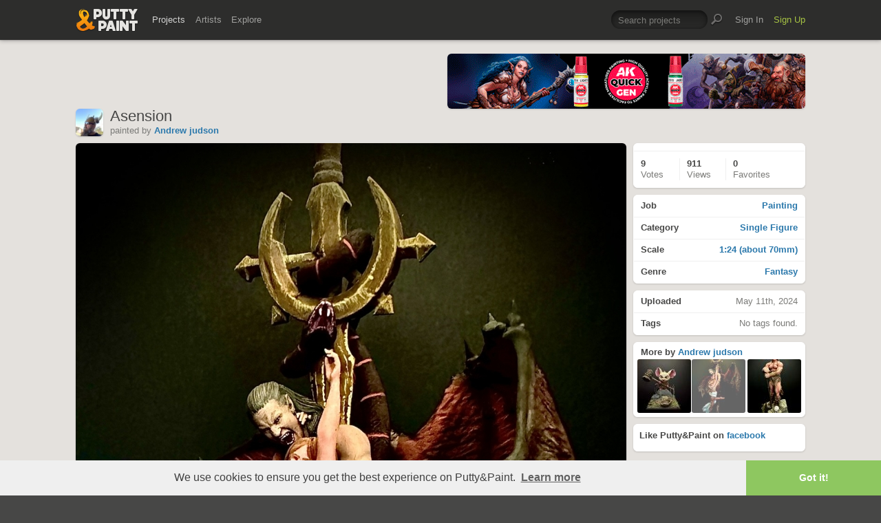

--- FILE ---
content_type: text/html; charset=UTF-8
request_url: https://www.puttyandpaint.com/ajax/comments/46364
body_size: 565
content:
			
	
			<ul id="comments-list">
		
				<li class="cf">
					<div class="memberphoto">
													<img src="/images/member_photos/cache/photo_7349_m.jpg" alt="" width="50" height="50" />
											</div>
					<div class="comment cf">
						<h3><a href="https://www.puttyandpaint.com/StephaneDeltenre" title="">Steph.D</a><span class="pro-badge"><a href="/upgrade">PLUS</a></span></h3>
						Gold ;)
						<aside class="comment-info">
							May 11th, 2024 08:57
																				</aside>
					</div>
				
				
				
				
				
				</li>
		
				<li class="cf">
					<div class="memberphoto">
													<img src="/images/member_photos/cache/photo_2165_m.png" alt="" width="50" height="50" />
											</div>
					<div class="comment cf">
						<h3><a href="https://www.puttyandpaint.com/Carlo" title="">Carlo</a></h3>
						Terrific paintjob! Gold
						<aside class="comment-info">
							May 11th, 2024 12:26
																				</aside>
					</div>
				
				
				
				
				
				</li>
		
				<li class="cf">
					<div class="memberphoto">
													<img src="/images/member_photos/cache/photo_10626_m.jpg" alt="" width="50" height="50" />
											</div>
					<div class="comment cf">
						<h3><a href="https://www.puttyandpaint.com/Tommy_Gunn" title="">Tommy Gunn</a></h3>
						Excellent.
						<aside class="comment-info">
							May 11th, 2024 23:05
																				</aside>
					</div>
				
				
				
				
				
				</li>
		
				<li class="cf">
					<div class="memberphoto">
													<img src="/images/member_photos/cache/photo_2844_m.jpg" alt="" width="50" height="50" />
											</div>
					<div class="comment cf">
						<h3><a href="https://www.puttyandpaint.com/fabrizio1969" title="">fabrizio1969</a><span class="pro-badge"><a href="/upgrade">PLUS</a></span></h3>
						gold
						<aside class="comment-info">
							May 14th, 2024 13:12
																				</aside>
					</div>
				
				
				
				
				
				</li>
		
				<li class="cf">
					<div class="memberphoto">
													<img src="/images/member_photos/cache/photo_2476_m.jpg" alt="" width="50" height="50" />
											</div>
					<div class="comment cf">
						<h3><a href="https://www.puttyandpaint.com/MagnusFagerberg" title="">Magnus Fagerberg</a><span class="pro-badge"><a href="/upgrade">PLUS</a></span></h3>
						Beautiful light!
						<aside class="comment-info">
							May 16th, 2024 05:02
																				</aside>
					</div>
				
				
				
				
				
				</li>
		
			</ul>
	

		
